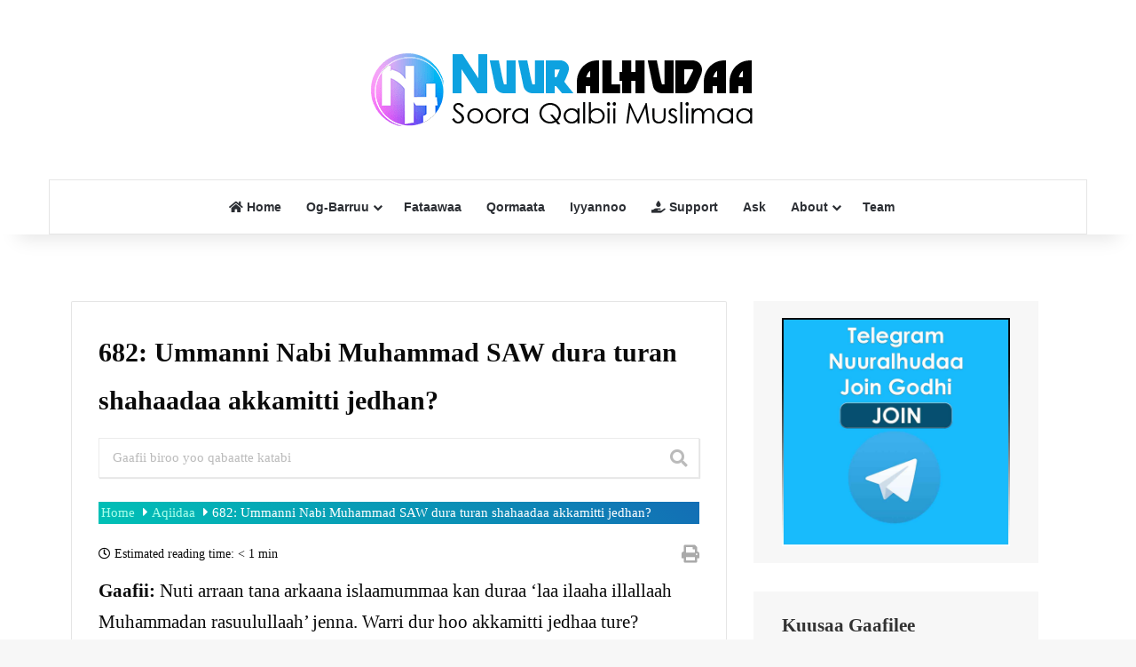

--- FILE ---
content_type: text/html; charset=UTF-8
request_url: https://nuuralhudaa.com/fnh/682/
body_size: 16852
content:
<!DOCTYPE html><html lang="en-US" class="" data-skin="light"><head><script data-no-optimize="1">var litespeed_docref=sessionStorage.getItem("litespeed_docref");litespeed_docref&&(Object.defineProperty(document,"referrer",{get:function(){return litespeed_docref}}),sessionStorage.removeItem("litespeed_docref"));</script> <meta charset="UTF-8" /><link rel="profile" href="https://gmpg.org/xfn/11" /><meta name='robots' content='index, follow, max-image-preview:large, max-snippet:-1, max-video-preview:-1' /><title>682: Ummanni Nabi Muhammad SAW dura turan shahaadaa akkamitti jedhan? - NuuralHudaa</title><link rel="canonical" href="https://nuuralhudaa.com/fnh/682/" /><meta property="og:locale" content="en_US" /><meta property="og:type" content="article" /><meta property="og:title" content="682: Ummanni Nabi Muhammad SAW dura turan shahaadaa akkamitti jedhan? - NuuralHudaa" /><meta property="og:description" content="Gaafii: Nuti arraan tana arkaana islaamummaa kan duraa ‘laa ilaaha illallaah Muhammadan rasuulullaah’ jenna. Warri dur hoo akkamitti jedhaa ture? &nbsp; &nbsp; Ambiyoota, Rusultotaa fi ummata Muslimaa Nabiin duraa biratti Rabbi tokkichoomsuu irratti garaagarummaan hin jiru. Nabiyyoonni hundi ‘Rabbii tokkicha gabbaraa’ jedhanii barsiisaa turan. Kanaafuu Ash’hadu An laa ilaaha illallaah kan jedhurratti walii galu. Garuu &hellip;" /><meta property="og:url" content="https://nuuralhudaa.com/fnh/682/" /><meta property="og:site_name" content="NuuralHudaa" /><meta property="article:publisher" content="https://web.facebook.com/RNuurAlHudaa/" /><meta property="article:modified_time" content="2023-01-15T09:26:02+00:00" /><meta property="og:image" content="https://nuuralhudaa.com/wp-content/uploads/2023/11/Website-image-2.jpg" /><meta property="og:image:width" content="2200" /><meta property="og:image:height" content="1238" /><meta property="og:image:type" content="image/jpeg" /><meta name="twitter:card" content="summary_large_image" /><meta name="twitter:site" content="@NuuralHudaa" /><meta name="twitter:label1" content="Est. reading time" /><meta name="twitter:data1" content="1 minute" /> <script type="application/ld+json" class="yoast-schema-graph">{"@context":"https://schema.org","@graph":[{"@type":"WebPage","@id":"https://nuuralhudaa.com/fnh/682/","url":"https://nuuralhudaa.com/fnh/682/","name":"682: Ummanni Nabi Muhammad SAW dura turan shahaadaa akkamitti jedhan? - NuuralHudaa","isPartOf":{"@id":"https://nuuralhudaa.com/#website"},"datePublished":"2023-01-15T09:25:44+00:00","dateModified":"2023-01-15T09:26:02+00:00","breadcrumb":{"@id":"https://nuuralhudaa.com/fnh/682/#breadcrumb"},"inLanguage":"en-US","potentialAction":[{"@type":"ReadAction","target":["https://nuuralhudaa.com/fnh/682/"]}]},{"@type":"BreadcrumbList","@id":"https://nuuralhudaa.com/fnh/682/#breadcrumb","itemListElement":[{"@type":"ListItem","position":1,"name":"Home","item":"https://nuuralhudaa.com/"},{"@type":"ListItem","position":2,"name":"682: Ummanni Nabi Muhammad SAW dura turan shahaadaa akkamitti jedhan?"}]},{"@type":"WebSite","@id":"https://nuuralhudaa.com/#website","url":"https://nuuralhudaa.com/","name":"NuuralHudaa","description":"Soora Qalbii Muslimaa","publisher":{"@id":"https://nuuralhudaa.com/#organization"},"potentialAction":[{"@type":"SearchAction","target":{"@type":"EntryPoint","urlTemplate":"https://nuuralhudaa.com/?s={search_term_string}"},"query-input":{"@type":"PropertyValueSpecification","valueRequired":true,"valueName":"search_term_string"}}],"inLanguage":"en-US"},{"@type":"Organization","@id":"https://nuuralhudaa.com/#organization","name":"Nuuralhudaa","url":"https://nuuralhudaa.com/","logo":{"@type":"ImageObject","inLanguage":"en-US","@id":"https://nuuralhudaa.com/#/schema/logo/image/","url":"https://nuuralhudaa.com/wp-content/uploads/2019/11/cropped-NUURALHUDAA-LOGO-2019.png","contentUrl":"https://nuuralhudaa.com/wp-content/uploads/2019/11/cropped-NUURALHUDAA-LOGO-2019.png","width":512,"height":512,"caption":"Nuuralhudaa"},"image":{"@id":"https://nuuralhudaa.com/#/schema/logo/image/"},"sameAs":["https://web.facebook.com/RNuurAlHudaa/","https://x.com/NuuralHudaa","https://t.me/nuuralhudaa1"]}]}</script> <link rel='dns-prefetch' href='//www.googletagmanager.com' /><link rel='dns-prefetch' href='//fonts.googleapis.com' /><link rel='dns-prefetch' href='//pagead2.googlesyndication.com' /><link rel="alternate" type="application/rss+xml" title="NuuralHudaa &raquo; Feed" href="https://nuuralhudaa.com/feed/" /><link rel="alternate" type="application/rss+xml" title="NuuralHudaa &raquo; Comments Feed" href="https://nuuralhudaa.com/comments/feed/" /><link rel="alternate" type="application/rss+xml" title="NuuralHudaa &raquo; 682: Ummanni Nabi Muhammad SAW dura turan shahaadaa akkamitti jedhan? Comments Feed" href="https://nuuralhudaa.com/fnh/682/feed/" /><link rel="alternate" title="oEmbed (JSON)" type="application/json+oembed" href="https://nuuralhudaa.com/wp-json/oembed/1.0/embed?url=https%3A%2F%2Fnuuralhudaa.com%2Ffnh%2F682%2F" /><link rel="alternate" title="oEmbed (XML)" type="text/xml+oembed" href="https://nuuralhudaa.com/wp-json/oembed/1.0/embed?url=https%3A%2F%2Fnuuralhudaa.com%2Ffnh%2F682%2F&#038;format=xml" /><meta name="viewport" content="width=device-width, initial-scale=1.0" /><link data-optimized="2" rel="stylesheet" href="https://nuuralhudaa.com/wp-content/litespeed/css/efa89478978b7756c749cade85a1fac6.css?ver=5196d" /> <script type="litespeed/javascript" data-src="https://nuuralhudaa.com/wp-includes/js/jquery/jquery.min.js?ver=3.7.1" id="jquery-core-js"></script> 
 <script type="litespeed/javascript" data-src="https://www.googletagmanager.com/gtag/js?id=G-Z26E0W187Q" id="google_gtagjs-js"></script> <script id="google_gtagjs-js-after" type="litespeed/javascript">window.dataLayer=window.dataLayer||[];function gtag(){dataLayer.push(arguments)}
gtag("set","linker",{"domains":["nuuralhudaa.com"]});gtag("js",new Date());gtag("set","developer_id.dZTNiMT",!0);gtag("config","G-Z26E0W187Q")</script> <link rel="https://api.w.org/" href="https://nuuralhudaa.com/wp-json/" /><link rel="alternate" title="JSON" type="application/json" href="https://nuuralhudaa.com/wp-json/wp/v2/kb/35773" /><link rel="EditURI" type="application/rsd+xml" title="RSD" href="https://nuuralhudaa.com/xmlrpc.php?rsd" /><meta name="generator" content="WordPress 6.9" /><link rel='shortlink' href='https://nuuralhudaa.com/?p=35773' /><meta name="generator" content="Site Kit by Google 1.170.0" /><link rel="apple-touch-icon" sizes="180x180" href="/wp-content/uploads/fbrfg/apple-touch-icon.png"><link rel="icon" type="image/png" sizes="32x32" href="/wp-content/uploads/fbrfg/favicon-32x32.png"><link rel="icon" type="image/png" sizes="16x16" href="/wp-content/uploads/fbrfg/favicon-16x16.png"><link rel="manifest" href="/wp-content/uploads/fbrfg/site.webmanifest"><link rel="mask-icon" href="/wp-content/uploads/fbrfg/safari-pinned-tab.svg" color="#5bbad5"><link rel="shortcut icon" href="/wp-content/uploads/fbrfg/favicon.ico"><meta name="msapplication-TileColor" content="#da532c"><meta name="msapplication-config" content="/wp-content/uploads/fbrfg/browserconfig.xml"><meta name="theme-color" content="#ffffff"><meta http-equiv="X-UA-Compatible" content="IE=edge"><meta name="google-adsense-platform-account" content="ca-host-pub-2644536267352236"><meta name="google-adsense-platform-domain" content="sitekit.withgoogle.com"> <script type="litespeed/javascript" data-src="https://pagead2.googlesyndication.com/pagead/js/adsbygoogle.js?client=ca-pub-4557472578868174&amp;host=ca-host-pub-2644536267352236" crossorigin="anonymous"></script> <link rel="icon" href="https://nuuralhudaa.com/wp-content/uploads/2019/11/cropped-NUURALHUDAA-LOGO-2019-32x32.png" sizes="32x32" /><link rel="icon" href="https://nuuralhudaa.com/wp-content/uploads/2019/11/cropped-NUURALHUDAA-LOGO-2019-192x192.png" sizes="192x192" /><link rel="apple-touch-icon" href="https://nuuralhudaa.com/wp-content/uploads/2019/11/cropped-NUURALHUDAA-LOGO-2019-180x180.png" /><meta name="msapplication-TileImage" content="https://nuuralhudaa.com/wp-content/uploads/2019/11/cropped-NUURALHUDAA-LOGO-2019-270x270.png" /></head><body id="tie-body" class="wp-singular kb-template-default single single-kb postid-35773 wp-theme-jannah user-registration-page ur-settings-sidebar-show wrapper-has-shadow block-head-1 magazine2 is-thumb-overlay-disabled is-desktop is-header-layout-2 sidebar-right has-sidebar post-layout-1 mkb-desktop mkb-fa5 mkb-single mkb-version-2-0-9"><div class="background-overlay"><div id="tie-container" class="site tie-container"><div id="tie-wrapper"><header id="theme-header" class="theme-header header-layout-2 main-nav-light main-nav-default-light main-nav-below main-nav-boxed no-stream-item has-shadow has-normal-width-logo mobile-header-centered"><div class="container header-container"><div class="tie-row logo-row"><div class="logo-wrapper"><div class="tie-col-md-4 logo-container clearfix"><div id="mobile-header-components-area_1" class="mobile-header-components"><ul class="components"><li class="mobile-component_menu custom-menu-link"><a href="#" id="mobile-menu-icon" class=""><span class="tie-mobile-menu-icon nav-icon is-layout-1"></span><span class="screen-reader-text">Menu</span></a></li></ul></div><div id="logo" class="image-logo" >
<a title="NuuralHudaa" href="https://nuuralhudaa.com/">
<picture class="tie-logo-default tie-logo-picture">
<source class="tie-logo-source-default tie-logo-source" srcset="https://nuuralhudaa.com/wp-content/uploads/2022/04/NH-Web-Logo-2022-Retina.png 2x, https://nuuralhudaa.com/wp-content/uploads/2022/04/NH-Web-Logo-2022.png 1x">
<img data-lazyloaded="1" src="[data-uri]" class="tie-logo-img-default tie-logo-img" data-src="https://nuuralhudaa.com/wp-content/uploads/2022/04/NH-Web-Logo-2022.png" alt="NuuralHudaa" width="478" height="122" style="max-height:122px; width: auto;" />
</picture>
</a></div><div id="mobile-header-components-area_2" class="mobile-header-components"><ul class="components"><li class="mobile-component_search custom-menu-link">
<a href="#" class="tie-search-trigger-mobile">
<span class="tie-icon-search tie-search-icon" aria-hidden="true"></span>
<span class="screen-reader-text">Search for</span>
</a></li></ul></div></div></div></div></div><div class="main-nav-wrapper"><nav id="main-nav"  class="main-nav header-nav menu-style-default menu-style-solid-bg"  aria-label="Primary Navigation"><div class="container"><div class="main-menu-wrapper"><div id="menu-components-wrap"><div class="main-menu main-menu-wrap"><div id="main-nav-menu" class="main-menu header-menu"><ul id="menu-tielabs-main-menu" class="menu"><li id="menu-item-38034" class="menu-item menu-item-type-post_type menu-item-object-page menu-item-home menu-item-38034 menu-item-has-icon"><a href="https://nuuralhudaa.com/"> <span aria-hidden="true" class="tie-menu-icon fas fa-home"></span> Home</a></li><li id="menu-item-30257" class="menu-item menu-item-type-taxonomy menu-item-object-category menu-item-has-children menu-item-30257 mega-menu mega-cat mega-menu-posts " data-id="602106313" ><a href="https://nuuralhudaa.com/category/literature/">Og-Barruu</a><div class="mega-menu-block menu-sub-content"  ><ul class="sub-menu mega-cat-more-links"><li id="menu-item-28599" class="menu-item menu-item-type-taxonomy menu-item-object-category menu-item-28599"><a href="https://nuuralhudaa.com/category/literature/tana-quba-qabduu/">Quba Qabduu?</a></li><li id="menu-item-34123" class="menu-item menu-item-type-taxonomy menu-item-object-category menu-item-34123"><a href="https://nuuralhudaa.com/category/literature/tafakkur/">Tafakkur</a></li><li id="menu-item-20069" class="menu-item menu-item-type-taxonomy menu-item-object-category menu-item-20069"><a href="https://nuuralhudaa.com/category/literature/teknoolojii/">Teknoolojii</a></li><li id="menu-item-34124" class="menu-item menu-item-type-taxonomy menu-item-object-category menu-item-34124"><a href="https://nuuralhudaa.com/category/literature/haalaafiamala/">Akhlaaqa</a></li><li id="menu-item-34125" class="menu-item menu-item-type-taxonomy menu-item-object-category menu-item-34125"><a href="https://nuuralhudaa.com/category/literature/fayyaa/">Fayyaa</a></li><li id="menu-item-34126" class="menu-item menu-item-type-taxonomy menu-item-object-category menu-item-34126"><a href="https://nuuralhudaa.com/category/literature/gaachana-islaamaa-og-barruu/">Gaachana Islaamaa</a></li><li id="menu-item-20070" class="menu-item menu-item-type-taxonomy menu-item-object-category menu-item-20070"><a href="https://nuuralhudaa.com/category/literature/seenaa/">Seenaa</a></li></ul><div class="mega-menu-content"><div class="mega-cat-wrapper"><ul class="mega-cat-sub-categories cats-horizontal"><li class="mega-all-link"><a href="https://nuuralhudaa.com/category/literature/" class="is-active is-loaded mega-sub-cat" data-id="602106313">All</a></li><li class="mega-sub-cat-602114518"><a href="https://nuuralhudaa.com/category/literature/haalaafiamala/" class="mega-sub-cat"  data-id="602114518">Akhlaaqa</a></li><li class="mega-sub-cat-602115183"><a href="https://nuuralhudaa.com/category/literature/dhaamsa/" class="mega-sub-cat"  data-id="602115183">Dhaamsa</a></li><li class="mega-sub-cat-602112423"><a href="https://nuuralhudaa.com/category/literature/fayyaa/" class="mega-sub-cat"  data-id="602112423">Fayyaa</a></li><li class="mega-sub-cat-602115059"><a href="https://nuuralhudaa.com/category/literature/gaachana-islaamaa-og-barruu/" class="mega-sub-cat"  data-id="602115059">Gaachana Islaamaa</a></li><li class="mega-sub-cat-602114517"><a href="https://nuuralhudaa.com/category/literature/ibaadaa/" class="mega-sub-cat"  data-id="602114517">Ibaadaa</a></li><li class="mega-sub-cat-602114519"><a href="https://nuuralhudaa.com/category/literature/qissaa/" class="mega-sub-cat"  data-id="602114519">Qissaa</a></li><li class="mega-sub-cat-602106284"><a href="https://nuuralhudaa.com/category/literature/teknoolojii/" class="mega-sub-cat"  data-id="602106284">Saayinsiif Teknoolojii</a></li><li class="mega-sub-cat-602106325"><a href="https://nuuralhudaa.com/category/literature/seenaa/" class="mega-sub-cat"  data-id="602106325">Seenaa</a></li><li class="mega-sub-cat-602106283"><a href="https://nuuralhudaa.com/category/literature/tafakkur/" class="mega-sub-cat"  data-id="602106283">Tafakkur</a></li><li class="mega-sub-cat-602114990"><a href="https://nuuralhudaa.com/category/literature/tana-quba-qabduu/" class="mega-sub-cat"  data-id="602114990">Tana Quba Qabduu</a></li></ul><div class="mega-cat-content mega-cat-sub-exists horizontal-posts"><div class="mega-ajax-content mega-cat-posts-container clearfix"></div></div></div></div></div></li><li id="menu-item-34271" class="menu-item menu-item-type-post_type menu-item-object-page menu-item-34271"><a href="https://nuuralhudaa.com/fataawaa/">Fataawaa</a></li><li id="menu-item-29972" class="menu-item menu-item-type-taxonomy menu-item-object-category menu-item-29972"><a href="https://nuuralhudaa.com/category/qormaata/">Qormaata</a></li><li id="menu-item-37730" class="menu-item menu-item-type-post_type menu-item-object-page menu-item-37730"><a href="https://nuuralhudaa.com/iyyannoo/">Iyyannoo</a></li><li id="menu-item-37653" class="menu-item menu-item-type-custom menu-item-object-custom menu-item-37653 menu-item-has-icon"><a href="https://buymeacoffee.com/nuuralhudaa/membership"> <span aria-hidden="true" class="tie-menu-icon fas fa-hand-holding-water"></span> Support</a></li><li id="menu-item-38033" class="menu-item menu-item-type-custom menu-item-object-custom menu-item-38033"><a href="https://ask.nuuralhudaa.com/">Ask</a></li><li id="menu-item-30264" class="menu-item menu-item-type-post_type menu-item-object-page menu-item-has-children menu-item-30264"><a href="https://nuuralhudaa.com/about/">About</a><ul class="sub-menu menu-sub-content"><li id="menu-item-30258" class="menu-item menu-item-type-post_type menu-item-object-page menu-item-privacy-policy menu-item-30258"><a href="https://nuuralhudaa.com/privacy-policy/">Privacy Policy</a></li><li id="menu-item-30269" class="menu-item menu-item-type-post_type menu-item-object-page menu-item-30269"><a href="https://nuuralhudaa.com/contact-us/">Contact Us</a></li></ul></li><li id="menu-item-38036" class="menu-item menu-item-type-post_type menu-item-object-page menu-item-38036"><a href="https://nuuralhudaa.com/team/">Team</a></li></ul></div></div><ul class="components"></ul></div></div></div></nav></div></header><div id="content" class="site-content container"><div id="main-content-row" class="tie-row main-content-row"><div class="mkb-root mkb-clearfix mkb-sidebar-right mkb-container mkb-add-base-html"><div class="mkb-content-main mkb-content-main--article mkb-content-main--has-sidebar"><div id="mkb-article-35773"><div class="mkb-page-header"><h1 class="mkb-page-title">682: Ummanni Nabi Muhammad SAW dura turan shahaadaa akkamitti jedhan?</h1></div><div class="kb-header" style="background-color: #ffffff;"><div class="kb-search"><form class="kb-search__form" action="https://nuuralhudaa.com" method="get" autocomplete="off" novalidate><div class="kb-search__input-wrap mkb-search-theme__mini"
style="border-color: #ffffff;background-color: #ffffff;width: 100%;">
<input type="hidden" name="source" value="kb" />
<input class="kb-search__input"
name="s"
placeholder="Gaafii biroo yoo qabaatte katabi"
type="text"
data-show-results-topic="1"
data-topic-label="Topic"
data-custom-topic-colors=""
data-autofocus="0"
/>
<span class="kb-search__results-summary">
<i class="kb-search-request-indicator fa fa-circle-o-notch fa-spin fa-fw"></i>
<span class="kb-summary-text-holder"></span>
</span>
<span class="kb-search__icon-holder">
<i class="kb-search__icon fa fa-search"></i>
</span>
<a href="#" class="kb-search__clear" title="Clear search">
<i class="kb-search__clear-icon fa fa-times-circle"></i>
</a><div class="kb-search__results kb-search__results--with-topics"></div></div></form></div></div><div class="mkb-breadcrumbs"><div class="mkb-breadcrumbs__gradient"></div><div class="mkb-breadcrumbs__pattern"></div>
<span
class="mkb-breadcrumbs__label">
</span><ul class="mkb-breadcrumbs__list"><li>
<a href="https://nuuralhudaa.com/fataawaa/">
Home                            						</a>
<i class="mkb-breadcrumbs-icon fa fa-caret-right"></i></li><li>
<a href="https://nuuralhudaa.com/kbtopic/aqiidaa/">
Aqiidaa                            						</a>
<i class="mkb-breadcrumbs-icon fa fa-caret-right"></i></li><li>
682: Ummanni Nabi Muhammad SAW dura turan shahaadaa akkamitti jedhan?</li></ul></div><div class="mkb-single-content"><div class="mkb-single-content__featured"></div><div class="mkb-single-content__text"><div class="mkb-article-header"><div class="mkb-article-header__estimate">
<i class="mkb-estimated-icon fa fa-clock-o"></i>
<span>Estimated reading time:</span> <span>&lt; 1 min</span></div><div class="mkb-article-header__print">
<a href="https://nuuralhudaa.com/fnh/682/?target=print"
onclick="window.open('https://nuuralhudaa.com/fnh/682/?target=print','newwindow','width=1000,height=800');return false;"
target="_blank">
<i class="mkb-article-print-icon fa fa-print"></i>
</a></div><div class="mkb-clearfix"></div></div><div class="mkb-article-text mkb-clearfix"><p><strong>Gaafii:</strong> Nuti arraan tana arkaana islaamummaa kan duraa ‘laa ilaaha illallaah Muhammadan rasuulullaah’ jenna. Warri dur hoo akkamitti jedhaa ture?</p><p>&nbsp;</p>
<audio class="wp-audio-shortcode" id="audio-35773-1" preload="none" style="width: 100%;" controls="controls"><source type="audio/mpeg" src="https://nuuralhudaa.com/wp-content/uploads/2023/01/FNH45_21.mp3?_=1" /><a href="https://nuuralhudaa.com/wp-content/uploads/2023/01/FNH45_21.mp3">https://nuuralhudaa.com/wp-content/uploads/2023/01/FNH45_21.mp3</a></audio><p>&nbsp;</p><p>Ambiyoota, Rusultotaa fi ummata Muslimaa Nabiin duraa biratti Rabbi tokkichoomsuu irratti garaagarummaan hin jiru. Nabiyyoonni hundi ‘Rabbii tokkicha gabbaraa’ jedhanii barsiisaa turan. Kanaafuu Ash’hadu An laa ilaaha illallaah kan jedhurratti walii galu. Garuu wa anna Muhammadan Rasuulullaah kan jedhu bira hin jiru. Ambiyoota keessaa kalimaa Shahadaa lamaan keessatti maqaa Rabbiititti aanee maqaan dubbatame maqaa Nabi Muhammad SAW qofa. Maqaan Nabiyyii biraa kan maqaa Rabbiititti aanee dhahame hin jiru.</p><p>&nbsp;</p><p><strong>Dr Liwaa’ul Islaam</strong></p></div><div class="mkb-article-extra"><div class="mkb-article-extra__hidden">
<span class="mkb-article-extra__tracking-data"
data-article-id="35773"
data-article-title="682: Ummanni Nabi Muhammad SAW dura turan shahaadaa akkamitti jedhan?"></span></div><div class="mkb-article-extra__tags"><i class="fa fa-tag"></i>Tags: <a href="https://nuuralhudaa.com/kbtag/shahaadaa/" rel="tag">Shahaadaa</a></div><div class="mkb-article-extra__actions"><div class="mkb-article-extra__rating fn-article-rating"><div class="mkb-article-extra__rating-likes-block fn-rating-likes-block"><div class="mkb-article-extra__rating-title">Gaafii kanaaf deebisaa argattee?</div>
<a href="#" class="mkb-article-extra__like"
data-article-id="35773"
data-article-title="682: Ummanni Nabi Muhammad SAW dura turan shahaadaa akkamitti jedhan?"
title="Eeyyen">
<i class="mkb-like-icon fa fa-smile-o"></i>
Eeyyen																	<span class="mkb-article-extra__stats-likes">
16								</span>
</a>
<a href="#" class="mkb-article-extra__dislike"
data-article-id="35773"
data-article-title="682: Ummanni Nabi Muhammad SAW dura turan shahaadaa akkamitti jedhan?"
title="hin arganne">
<i class="mkb-dislike-icon fa fa-frown-o"></i>
hin arganne																	<span class="mkb-article-extra__stats-dislikes">
1								    </span>
</a></div></div><div class="fn-article-feedback-container"></div></div><div class="mkb-article-extra__stats"><div class="mkb-article-extra__stats-pageviews">
<span>Views:</span> <span>447</span></div></div></div></div></div><div class="mkb-article-extra__navigation-wrap"><h3>Kanas dubbisi!</h3><div class="mkb-article-extra__navigation"><div class="mkb-article-extra__navigation-item mkb-article-extra__previous-article"></div><div class="mkb-article-extra__navigation-item mkb-article-extra__next-article"> <a href="https://nuuralhudaa.com/fnh/654/">654: Nama raagu bira dhaqanii dawaa fudhachuun akkamitti laallama?</a> <i class="fa fa-angle-double-right"></i></div></div></div><div class="mkb-create-ticket-link-section mkb-create-ticket-link-section--article">
Yoo gaafii biroo qabaatte tikeeta haaraya banii gaafii kee ergadhu!</div></div><div id="comments" class="comments-area"><div id="add-comment-block" class="container-wrapper"><div id="respond" class="comment-respond"><h3 id="reply-title" class="comment-reply-title the-global-title">Leave a Reply <small><a rel="nofollow" id="cancel-comment-reply-link" href="/fnh/682/#respond" style="display:none;">Cancel reply</a></small></h3><form action="https://nuuralhudaa.com/wp-comments-post.php" method="post" id="commentform" class="comment-form"><p class="comment-notes"><span id="email-notes">Your email address will not be published.</span> <span class="required-field-message">Required fields are marked <span class="required">*</span></span></p><p class="comment-form-comment"><label for="comment">Comment <span class="required">*</span></label><textarea id="comment" name="comment" cols="45" rows="8" maxlength="65525" required></textarea></p><p class="comment-form-author"><label for="author">Name</label> <input id="author" name="author" type="text" value="" size="30" maxlength="245" autocomplete="name" /></p><p class="comment-form-email"><label for="email">Email</label> <input id="email" name="email" type="email" value="" size="30" maxlength="100" aria-describedby="email-notes" autocomplete="email" /></p><p class="comment-form-url"><label for="url">Website</label> <input id="url" name="url" type="url" value="" size="30" maxlength="200" autocomplete="url" /></p><p class="form-submit"><input name="submit" type="submit" id="submit" class="submit" value="Post Comment" /> <input type='hidden' name='comment_post_ID' value='35773' id='comment_post_ID' />
<input type='hidden' name='comment_parent' id='comment_parent' value='0' /></p></form></div></div></div></div><aside class="mkb-sidebar" role="complementary"><section id="stream-item-widget-13" class="widget mkb-widget stream-item-widget"><div class="stream-item-widget-content"><a href="https://t.me/nuuralhudaa1"><img data-lazyloaded="1" src="[data-uri]" class="widget-stream-image" data-src="https://nuuralhudaa.com/wp-content/uploads/2022/10/Telegram-Nuuralhudaa-1.jpg" width="336" height="280" alt=""></a></div></section><section id="kb_search_widget-2" class="widget mkb-widget mkb_search_widget mkb-widget-global"><h2 class="mkb-widget-title">Kuusaa Gaafilee</h2><div class="kb-header" style="background-color: rgba(0,0,0,0);padding-top: 0px;padding-bottom: 0px;"><div class="kb-search"><form class="kb-search__form" action="https://nuuralhudaa.com" method="get" autocomplete="off" novalidate><div class="kb-search__input-wrap mkb-search-theme__minerva"
style="border-color: rgba(0,0,0,0);background-color: rgba(0,0,0,0);width: 100%;">
<input type="hidden" name="source" value="kb" />
<input class="kb-search__input"
name="s"
placeholder="asitti katabii barbaadi"
type="text"
data-show-results-topic=""
data-topic-label="Topic"
data-custom-topic-colors=""
data-autofocus="0"
/>
<span class="kb-search__results-summary">
<i class="kb-search-request-indicator fa fa-circle-o-notch fa-spin fa-fw"></i>
<span class="kb-summary-text-holder"></span>
</span>
<span class="kb-search__icon-holder">
<i class="kb-search__icon fa fa-search"></i>
</span>
<a href="#" class="kb-search__clear" title="Clear search">
<i class="kb-search__clear-icon fa fa-times-circle"></i>
</a><div class="kb-search__results"></div></div><div class="kb-search__tip" style="color: #cccccc"></div></form></div></div></section><section id="kb_recent_articles_widget-5" class="widget mkb-widget mkb_recent_articles_widget mkb-widget-global"><h2 class="mkb-widget-title">Gaafilee biroo</h2><div class="mkb-widget-articles__list"><ul><li class="mkb-widget-articles__list-item">
<a href="https://nuuralhudaa.com/fnh/724/">
<i class="mkb-widget-articles__list-icon fa fa-book"></i>
724: Obboleessi Jaartii Tiyyaa Hedduu na Jibba. Akkam godhuu qaba?							</a></li><li class="mkb-widget-articles__list-item">
<a href="https://nuuralhudaa.com/fnh/723/">
<i class="mkb-widget-articles__list-icon fa fa-book"></i>
723: Namni mana na wajji kireeffate muuziqaa dhageeyfata							</a></li><li class="mkb-widget-articles__list-item">
<a href="https://nuuralhudaa.com/fnh/722/">
<i class="mkb-widget-articles__list-icon fa fa-book"></i>
722: Intalti an jaaladhee fuudhe Durbummaa hin qabdu. Akkam godha?							</a></li><li class="mkb-widget-articles__list-item">
<a href="https://nuuralhudaa.com/fnh/721/">
<i class="mkb-widget-articles__list-icon fa fa-book"></i>
721: Namni tokko mallaqa na bira kaayatee dhabame, akkam godhuu qaba?							</a></li><li class="mkb-widget-articles__list-item">
<a href="https://nuuralhudaa.com/fnh/720/">
<i class="mkb-widget-articles__list-icon fa fa-book"></i>
720: Gabbarri hukmii shari&#8217;aatti akkami?							</a></li></ul></div></section></aside></div></div></div><footer id="footer" class="site-footer dark-skin dark-widgetized-area"><div id="site-info" class="site-info site-info-layout-2"><div class="container"><div class="tie-row"><div class="tie-col-md-12"><div class="copyright-text copyright-text-first">&copy; Copyright 2026, All Rights Reserved &nbsp;|&nbsp; <span style="color:red;" class="tie-icon-heart"></span> <a href="https://nuuralhudaa.com/" target="_blank" rel="nofollow noopener">Designed by Abulkhayr</a></div><ul class="social-icons"></ul></div></div></div></div></footer><a id="go-to-top" class="go-to-top-button" href="#go-to-tie-body">
<span class="tie-icon-angle-up"></span>
<span class="screen-reader-text">Back to top button</span>
</a></div><aside class=" side-aside normal-side dark-skin dark-widgetized-area is-fullwidth appear-from-left" aria-label="Secondary Sidebar" style="visibility: hidden;"><div data-height="100%" class="side-aside-wrapper has-custom-scroll"><a href="#" class="close-side-aside remove big-btn">
<span class="screen-reader-text">Close</span>
</a><div id="mobile-container"><div id="mobile-search"><form role="search" method="get" class="search-form" action="https://nuuralhudaa.com/">
<label>
<span class="screen-reader-text">Search for:</span>
<input type="search" class="search-field" placeholder="Search &hellip;" value="" name="s" />
</label>
<input type="submit" class="search-submit" value="Search" /></form></div><div id="mobile-menu" class="hide-menu-icons"></div><div id="mobile-social-icons" class="social-icons-widget solid-social-icons"><ul></ul></div></div></div></aside></div></div> <script type="speculationrules">{"prefetch":[{"source":"document","where":{"and":[{"href_matches":"/*"},{"not":{"href_matches":["/wp-*.php","/wp-admin/*","/wp-content/uploads/*","/wp-content/*","/wp-content/plugins/*","/wp-content/themes/jannah/*","/*\\?(.+)"]}},{"not":{"selector_matches":"a[rel~=\"nofollow\"]"}},{"not":{"selector_matches":".no-prefetch, .no-prefetch a"}}]},"eagerness":"conservative"}]}</script> <div class="wpsc-modal" style="display:none"><div class="overlay"></div><div class="loader">
<img data-lazyloaded="1" src="[data-uri]" width="300" height="300" data-src="https://nuuralhudaa.com/wp-content/plugins/supportcandy/asset/images/loader-white.gif"
alt="Loading..."></div><div class="inner-container"><div class="modal"><div class="wpsc-modal-header"></div><div class="wpsc-modal-body"></div><div class="wpsc-modal-footer"></div></div></div></div><div id="reading-position-indicator"></div><div id="is-scroller-outer"><div id="is-scroller"></div></div><div id="fb-root"></div><div id="tie-popup-search-mobile" class="tie-popup tie-popup-search-wrap" style="display: none;">
<a href="#" class="tie-btn-close remove big-btn light-btn">
<span class="screen-reader-text">Close</span>
</a><div class="popup-search-wrap-inner"><div class="live-search-parent pop-up-live-search" data-skin="live-search-popup" aria-label="Search"><form method="get" class="tie-popup-search-form" action="https://nuuralhudaa.com/">
<input class="tie-popup-search-input " inputmode="search" type="text" name="s" title="Search for" autocomplete="off" placeholder="Search for" />
<button class="tie-popup-search-submit" type="submit">
<span class="tie-icon-search tie-search-icon" aria-hidden="true"></span>
<span class="screen-reader-text">Search for</span>
</button></form></div></div></div> <script id="wp-emoji-settings" type="application/json">{"baseUrl":"https://s.w.org/images/core/emoji/17.0.2/72x72/","ext":".png","svgUrl":"https://s.w.org/images/core/emoji/17.0.2/svg/","svgExt":".svg","source":{"concatemoji":"https://nuuralhudaa.com/wp-includes/js/wp-emoji-release.min.js?ver=6.9"}}</script> <script type="module">/*  */
/*! This file is auto-generated */
const a=JSON.parse(document.getElementById("wp-emoji-settings").textContent),o=(window._wpemojiSettings=a,"wpEmojiSettingsSupports"),s=["flag","emoji"];function i(e){try{var t={supportTests:e,timestamp:(new Date).valueOf()};sessionStorage.setItem(o,JSON.stringify(t))}catch(e){}}function c(e,t,n){e.clearRect(0,0,e.canvas.width,e.canvas.height),e.fillText(t,0,0);t=new Uint32Array(e.getImageData(0,0,e.canvas.width,e.canvas.height).data);e.clearRect(0,0,e.canvas.width,e.canvas.height),e.fillText(n,0,0);const a=new Uint32Array(e.getImageData(0,0,e.canvas.width,e.canvas.height).data);return t.every((e,t)=>e===a[t])}function p(e,t){e.clearRect(0,0,e.canvas.width,e.canvas.height),e.fillText(t,0,0);var n=e.getImageData(16,16,1,1);for(let e=0;e<n.data.length;e++)if(0!==n.data[e])return!1;return!0}function u(e,t,n,a){switch(t){case"flag":return n(e,"\ud83c\udff3\ufe0f\u200d\u26a7\ufe0f","\ud83c\udff3\ufe0f\u200b\u26a7\ufe0f")?!1:!n(e,"\ud83c\udde8\ud83c\uddf6","\ud83c\udde8\u200b\ud83c\uddf6")&&!n(e,"\ud83c\udff4\udb40\udc67\udb40\udc62\udb40\udc65\udb40\udc6e\udb40\udc67\udb40\udc7f","\ud83c\udff4\u200b\udb40\udc67\u200b\udb40\udc62\u200b\udb40\udc65\u200b\udb40\udc6e\u200b\udb40\udc67\u200b\udb40\udc7f");case"emoji":return!a(e,"\ud83e\u1fac8")}return!1}function f(e,t,n,a){let r;const o=(r="undefined"!=typeof WorkerGlobalScope&&self instanceof WorkerGlobalScope?new OffscreenCanvas(300,150):document.createElement("canvas")).getContext("2d",{willReadFrequently:!0}),s=(o.textBaseline="top",o.font="600 32px Arial",{});return e.forEach(e=>{s[e]=t(o,e,n,a)}),s}function r(e){var t=document.createElement("script");t.src=e,t.defer=!0,document.head.appendChild(t)}a.supports={everything:!0,everythingExceptFlag:!0},new Promise(t=>{let n=function(){try{var e=JSON.parse(sessionStorage.getItem(o));if("object"==typeof e&&"number"==typeof e.timestamp&&(new Date).valueOf()<e.timestamp+604800&&"object"==typeof e.supportTests)return e.supportTests}catch(e){}return null}();if(!n){if("undefined"!=typeof Worker&&"undefined"!=typeof OffscreenCanvas&&"undefined"!=typeof URL&&URL.createObjectURL&&"undefined"!=typeof Blob)try{var e="postMessage("+f.toString()+"("+[JSON.stringify(s),u.toString(),c.toString(),p.toString()].join(",")+"));",a=new Blob([e],{type:"text/javascript"});const r=new Worker(URL.createObjectURL(a),{name:"wpTestEmojiSupports"});return void(r.onmessage=e=>{i(n=e.data),r.terminate(),t(n)})}catch(e){}i(n=f(s,u,c,p))}t(n)}).then(e=>{for(const n in e)a.supports[n]=e[n],a.supports.everything=a.supports.everything&&a.supports[n],"flag"!==n&&(a.supports.everythingExceptFlag=a.supports.everythingExceptFlag&&a.supports[n]);var t;a.supports.everythingExceptFlag=a.supports.everythingExceptFlag&&!a.supports.flag,a.supports.everything||((t=a.source||{}).concatemoji?r(t.concatemoji):t.wpemoji&&t.twemoji&&(r(t.twemoji),r(t.wpemoji)))});
//# sourceURL=https://nuuralhudaa.com/wp-includes/js/wp-emoji-loader.min.js
/*  */</script> <div id="wp-link-backdrop" style="display: none"></div><div id="wp-link-wrap" class="wp-core-ui" style="display: none" role="dialog" aria-modal="true" aria-labelledby="link-modal-title"><form id="wp-link" tabindex="-1">
<input type="hidden" id="_ajax_linking_nonce" name="_ajax_linking_nonce" value="a94da316c0" /><h1 id="link-modal-title">Insert/edit link</h1>
<button type="button" id="wp-link-close"><span class="screen-reader-text">
Close		</span></button><div id="link-selector"><div id="link-options"><p class="howto" id="wplink-enter-url">Enter the destination URL</p><div>
<label><span>URL</span>
<input id="wp-link-url" type="text" aria-describedby="wplink-enter-url" /></label></div><div class="wp-link-text-field">
<label><span>Link Text</span>
<input id="wp-link-text" type="text" /></label></div><div class="link-target">
<label><span></span>
<input type="checkbox" id="wp-link-target" /> Open link in a new tab</label></div></div><p class="howto" id="wplink-link-existing-content">Or link to existing content</p><div id="search-panel"><div class="link-search-wrapper">
<label>
<span class="search-label">Search</span>
<input type="search" id="wp-link-search" class="link-search-field" autocomplete="off" aria-describedby="wplink-link-existing-content" />
<span class="spinner"></span>
</label></div><div id="search-results" class="query-results" tabindex="0"><ul></ul><div class="river-waiting">
<span class="spinner"></span></div></div><div id="most-recent-results" class="query-results" tabindex="0"><div class="query-notice" id="query-notice-message">
<em class="query-notice-default">No search term specified. Showing recent items.</em>
<em class="query-notice-hint screen-reader-text">
Search or use up and down arrow keys to select an item.						</em></div><ul></ul><div class="river-waiting">
<span class="spinner"></span></div></div></div></div><div class="submitbox"><div id="wp-link-cancel">
<button type="button" class="button">Cancel</button></div><div id="wp-link-update">
<input type="submit" value="Add Link" class="button button-primary" id="wp-link-submit" name="wp-link-submit"></div></div></form></div> <script data-no-optimize="1">window.lazyLoadOptions=Object.assign({},{threshold:300},window.lazyLoadOptions||{});!function(t,e){"object"==typeof exports&&"undefined"!=typeof module?module.exports=e():"function"==typeof define&&define.amd?define(e):(t="undefined"!=typeof globalThis?globalThis:t||self).LazyLoad=e()}(this,function(){"use strict";function e(){return(e=Object.assign||function(t){for(var e=1;e<arguments.length;e++){var n,a=arguments[e];for(n in a)Object.prototype.hasOwnProperty.call(a,n)&&(t[n]=a[n])}return t}).apply(this,arguments)}function o(t){return e({},at,t)}function l(t,e){return t.getAttribute(gt+e)}function c(t){return l(t,vt)}function s(t,e){return function(t,e,n){e=gt+e;null!==n?t.setAttribute(e,n):t.removeAttribute(e)}(t,vt,e)}function i(t){return s(t,null),0}function r(t){return null===c(t)}function u(t){return c(t)===_t}function d(t,e,n,a){t&&(void 0===a?void 0===n?t(e):t(e,n):t(e,n,a))}function f(t,e){et?t.classList.add(e):t.className+=(t.className?" ":"")+e}function _(t,e){et?t.classList.remove(e):t.className=t.className.replace(new RegExp("(^|\\s+)"+e+"(\\s+|$)")," ").replace(/^\s+/,"").replace(/\s+$/,"")}function g(t){return t.llTempImage}function v(t,e){!e||(e=e._observer)&&e.unobserve(t)}function b(t,e){t&&(t.loadingCount+=e)}function p(t,e){t&&(t.toLoadCount=e)}function n(t){for(var e,n=[],a=0;e=t.children[a];a+=1)"SOURCE"===e.tagName&&n.push(e);return n}function h(t,e){(t=t.parentNode)&&"PICTURE"===t.tagName&&n(t).forEach(e)}function a(t,e){n(t).forEach(e)}function m(t){return!!t[lt]}function E(t){return t[lt]}function I(t){return delete t[lt]}function y(e,t){var n;m(e)||(n={},t.forEach(function(t){n[t]=e.getAttribute(t)}),e[lt]=n)}function L(a,t){var o;m(a)&&(o=E(a),t.forEach(function(t){var e,n;e=a,(t=o[n=t])?e.setAttribute(n,t):e.removeAttribute(n)}))}function k(t,e,n){f(t,e.class_loading),s(t,st),n&&(b(n,1),d(e.callback_loading,t,n))}function A(t,e,n){n&&t.setAttribute(e,n)}function O(t,e){A(t,rt,l(t,e.data_sizes)),A(t,it,l(t,e.data_srcset)),A(t,ot,l(t,e.data_src))}function w(t,e,n){var a=l(t,e.data_bg_multi),o=l(t,e.data_bg_multi_hidpi);(a=nt&&o?o:a)&&(t.style.backgroundImage=a,n=n,f(t=t,(e=e).class_applied),s(t,dt),n&&(e.unobserve_completed&&v(t,e),d(e.callback_applied,t,n)))}function x(t,e){!e||0<e.loadingCount||0<e.toLoadCount||d(t.callback_finish,e)}function M(t,e,n){t.addEventListener(e,n),t.llEvLisnrs[e]=n}function N(t){return!!t.llEvLisnrs}function z(t){if(N(t)){var e,n,a=t.llEvLisnrs;for(e in a){var o=a[e];n=e,o=o,t.removeEventListener(n,o)}delete t.llEvLisnrs}}function C(t,e,n){var a;delete t.llTempImage,b(n,-1),(a=n)&&--a.toLoadCount,_(t,e.class_loading),e.unobserve_completed&&v(t,n)}function R(i,r,c){var l=g(i)||i;N(l)||function(t,e,n){N(t)||(t.llEvLisnrs={});var a="VIDEO"===t.tagName?"loadeddata":"load";M(t,a,e),M(t,"error",n)}(l,function(t){var e,n,a,o;n=r,a=c,o=u(e=i),C(e,n,a),f(e,n.class_loaded),s(e,ut),d(n.callback_loaded,e,a),o||x(n,a),z(l)},function(t){var e,n,a,o;n=r,a=c,o=u(e=i),C(e,n,a),f(e,n.class_error),s(e,ft),d(n.callback_error,e,a),o||x(n,a),z(l)})}function T(t,e,n){var a,o,i,r,c;t.llTempImage=document.createElement("IMG"),R(t,e,n),m(c=t)||(c[lt]={backgroundImage:c.style.backgroundImage}),i=n,r=l(a=t,(o=e).data_bg),c=l(a,o.data_bg_hidpi),(r=nt&&c?c:r)&&(a.style.backgroundImage='url("'.concat(r,'")'),g(a).setAttribute(ot,r),k(a,o,i)),w(t,e,n)}function G(t,e,n){var a;R(t,e,n),a=e,e=n,(t=Et[(n=t).tagName])&&(t(n,a),k(n,a,e))}function D(t,e,n){var a;a=t,(-1<It.indexOf(a.tagName)?G:T)(t,e,n)}function S(t,e,n){var a;t.setAttribute("loading","lazy"),R(t,e,n),a=e,(e=Et[(n=t).tagName])&&e(n,a),s(t,_t)}function V(t){t.removeAttribute(ot),t.removeAttribute(it),t.removeAttribute(rt)}function j(t){h(t,function(t){L(t,mt)}),L(t,mt)}function F(t){var e;(e=yt[t.tagName])?e(t):m(e=t)&&(t=E(e),e.style.backgroundImage=t.backgroundImage)}function P(t,e){var n;F(t),n=e,r(e=t)||u(e)||(_(e,n.class_entered),_(e,n.class_exited),_(e,n.class_applied),_(e,n.class_loading),_(e,n.class_loaded),_(e,n.class_error)),i(t),I(t)}function U(t,e,n,a){var o;n.cancel_on_exit&&(c(t)!==st||"IMG"===t.tagName&&(z(t),h(o=t,function(t){V(t)}),V(o),j(t),_(t,n.class_loading),b(a,-1),i(t),d(n.callback_cancel,t,e,a)))}function $(t,e,n,a){var o,i,r=(i=t,0<=bt.indexOf(c(i)));s(t,"entered"),f(t,n.class_entered),_(t,n.class_exited),o=t,i=a,n.unobserve_entered&&v(o,i),d(n.callback_enter,t,e,a),r||D(t,n,a)}function q(t){return t.use_native&&"loading"in HTMLImageElement.prototype}function H(t,o,i){t.forEach(function(t){return(a=t).isIntersecting||0<a.intersectionRatio?$(t.target,t,o,i):(e=t.target,n=t,a=o,t=i,void(r(e)||(f(e,a.class_exited),U(e,n,a,t),d(a.callback_exit,e,n,t))));var e,n,a})}function B(e,n){var t;tt&&!q(e)&&(n._observer=new IntersectionObserver(function(t){H(t,e,n)},{root:(t=e).container===document?null:t.container,rootMargin:t.thresholds||t.threshold+"px"}))}function J(t){return Array.prototype.slice.call(t)}function K(t){return t.container.querySelectorAll(t.elements_selector)}function Q(t){return c(t)===ft}function W(t,e){return e=t||K(e),J(e).filter(r)}function X(e,t){var n;(n=K(e),J(n).filter(Q)).forEach(function(t){_(t,e.class_error),i(t)}),t.update()}function t(t,e){var n,a,t=o(t);this._settings=t,this.loadingCount=0,B(t,this),n=t,a=this,Y&&window.addEventListener("online",function(){X(n,a)}),this.update(e)}var Y="undefined"!=typeof window,Z=Y&&!("onscroll"in window)||"undefined"!=typeof navigator&&/(gle|ing|ro)bot|crawl|spider/i.test(navigator.userAgent),tt=Y&&"IntersectionObserver"in window,et=Y&&"classList"in document.createElement("p"),nt=Y&&1<window.devicePixelRatio,at={elements_selector:".lazy",container:Z||Y?document:null,threshold:300,thresholds:null,data_src:"src",data_srcset:"srcset",data_sizes:"sizes",data_bg:"bg",data_bg_hidpi:"bg-hidpi",data_bg_multi:"bg-multi",data_bg_multi_hidpi:"bg-multi-hidpi",data_poster:"poster",class_applied:"applied",class_loading:"litespeed-loading",class_loaded:"litespeed-loaded",class_error:"error",class_entered:"entered",class_exited:"exited",unobserve_completed:!0,unobserve_entered:!1,cancel_on_exit:!0,callback_enter:null,callback_exit:null,callback_applied:null,callback_loading:null,callback_loaded:null,callback_error:null,callback_finish:null,callback_cancel:null,use_native:!1},ot="src",it="srcset",rt="sizes",ct="poster",lt="llOriginalAttrs",st="loading",ut="loaded",dt="applied",ft="error",_t="native",gt="data-",vt="ll-status",bt=[st,ut,dt,ft],pt=[ot],ht=[ot,ct],mt=[ot,it,rt],Et={IMG:function(t,e){h(t,function(t){y(t,mt),O(t,e)}),y(t,mt),O(t,e)},IFRAME:function(t,e){y(t,pt),A(t,ot,l(t,e.data_src))},VIDEO:function(t,e){a(t,function(t){y(t,pt),A(t,ot,l(t,e.data_src))}),y(t,ht),A(t,ct,l(t,e.data_poster)),A(t,ot,l(t,e.data_src)),t.load()}},It=["IMG","IFRAME","VIDEO"],yt={IMG:j,IFRAME:function(t){L(t,pt)},VIDEO:function(t){a(t,function(t){L(t,pt)}),L(t,ht),t.load()}},Lt=["IMG","IFRAME","VIDEO"];return t.prototype={update:function(t){var e,n,a,o=this._settings,i=W(t,o);{if(p(this,i.length),!Z&&tt)return q(o)?(e=o,n=this,i.forEach(function(t){-1!==Lt.indexOf(t.tagName)&&S(t,e,n)}),void p(n,0)):(t=this._observer,o=i,t.disconnect(),a=t,void o.forEach(function(t){a.observe(t)}));this.loadAll(i)}},destroy:function(){this._observer&&this._observer.disconnect(),K(this._settings).forEach(function(t){I(t)}),delete this._observer,delete this._settings,delete this.loadingCount,delete this.toLoadCount},loadAll:function(t){var e=this,n=this._settings;W(t,n).forEach(function(t){v(t,e),D(t,n,e)})},restoreAll:function(){var e=this._settings;K(e).forEach(function(t){P(t,e)})}},t.load=function(t,e){e=o(e);D(t,e)},t.resetStatus=function(t){i(t)},t}),function(t,e){"use strict";function n(){e.body.classList.add("litespeed_lazyloaded")}function a(){console.log("[LiteSpeed] Start Lazy Load"),o=new LazyLoad(Object.assign({},t.lazyLoadOptions||{},{elements_selector:"[data-lazyloaded]",callback_finish:n})),i=function(){o.update()},t.MutationObserver&&new MutationObserver(i).observe(e.documentElement,{childList:!0,subtree:!0,attributes:!0})}var o,i;t.addEventListener?t.addEventListener("load",a,!1):t.attachEvent("onload",a)}(window,document);</script><script data-no-optimize="1">window.litespeed_ui_events=window.litespeed_ui_events||["mouseover","click","keydown","wheel","touchmove","touchstart"];var urlCreator=window.URL||window.webkitURL;function litespeed_load_delayed_js_force(){console.log("[LiteSpeed] Start Load JS Delayed"),litespeed_ui_events.forEach(e=>{window.removeEventListener(e,litespeed_load_delayed_js_force,{passive:!0})}),document.querySelectorAll("iframe[data-litespeed-src]").forEach(e=>{e.setAttribute("src",e.getAttribute("data-litespeed-src"))}),"loading"==document.readyState?window.addEventListener("DOMContentLoaded",litespeed_load_delayed_js):litespeed_load_delayed_js()}litespeed_ui_events.forEach(e=>{window.addEventListener(e,litespeed_load_delayed_js_force,{passive:!0})});async function litespeed_load_delayed_js(){let t=[];for(var d in document.querySelectorAll('script[type="litespeed/javascript"]').forEach(e=>{t.push(e)}),t)await new Promise(e=>litespeed_load_one(t[d],e));document.dispatchEvent(new Event("DOMContentLiteSpeedLoaded")),window.dispatchEvent(new Event("DOMContentLiteSpeedLoaded"))}function litespeed_load_one(t,e){console.log("[LiteSpeed] Load ",t);var d=document.createElement("script");d.addEventListener("load",e),d.addEventListener("error",e),t.getAttributeNames().forEach(e=>{"type"!=e&&d.setAttribute("data-src"==e?"src":e,t.getAttribute(e))});let a=!(d.type="text/javascript");!d.src&&t.textContent&&(d.src=litespeed_inline2src(t.textContent),a=!0),t.after(d),t.remove(),a&&e()}function litespeed_inline2src(t){try{var d=urlCreator.createObjectURL(new Blob([t.replace(/^(?:<!--)?(.*?)(?:-->)?$/gm,"$1")],{type:"text/javascript"}))}catch(e){d="data:text/javascript;base64,"+btoa(t.replace(/^(?:<!--)?(.*?)(?:-->)?$/gm,"$1"))}return d}</script><script data-no-optimize="1">var litespeed_vary=document.cookie.replace(/(?:(?:^|.*;\s*)_lscache_vary\s*\=\s*([^;]*).*$)|^.*$/,"");litespeed_vary||fetch("/wp-content/plugins/litespeed-cache/guest.vary.php",{method:"POST",cache:"no-cache",redirect:"follow"}).then(e=>e.json()).then(e=>{console.log(e),e.hasOwnProperty("reload")&&"yes"==e.reload&&(sessionStorage.setItem("litespeed_docref",document.referrer),window.location.reload(!0))});</script><script data-optimized="1" type="litespeed/javascript" data-src="https://nuuralhudaa.com/wp-content/litespeed/js/7e24be0bfd4913b29cf55afb1fd71ec5.js?ver=5196d"></script></body></html>
<!-- Page optimized by LiteSpeed Cache @2026-01-22 14:48:25 -->

<!-- Page cached by LiteSpeed Cache 7.7 on 2026-01-22 14:48:24 -->
<!-- Guest Mode -->
<!-- QUIC.cloud UCSS in queue -->